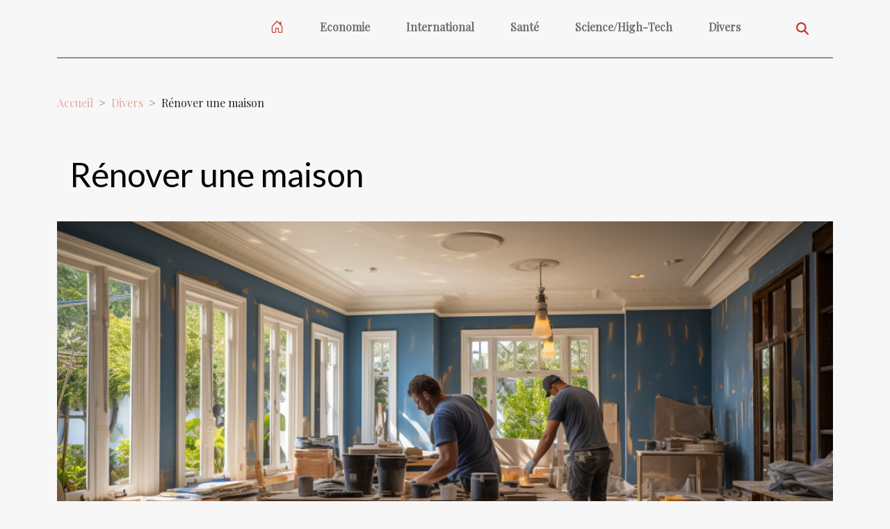

--- FILE ---
content_type: text/html; charset=UTF-8
request_url: https://www.ajouterunlien.com/renover-une-maison
body_size: 10009
content:
<!DOCTYPE html>
    <html lang="fr">
<head>
    <meta charset="utf-8">
    <title>Rénover une maison</title>
<meta name="description" content="">

<meta name="robots" content="all" />
<link rel="icon" type="image/png" href="/favicon.png" />
    <meta name="viewport" content="width=device-width, initial-scale=1">
    <link rel="stylesheet" href="/css/style2.css">
</head>
<body>
    <header>
    <div class="container-fluid d-flex justify-content-center">
        <nav class="navbar container navbar-expand-xl m-0 pt-3 pb-3">
            <div class="container-fluid">
                <button class="navbar-toggler" type="button" data-bs-toggle="collapse" data-bs-target="#navbarSupportedContent" aria-controls="navbarSupportedContent" aria-expanded="false" aria-label="Toggle navigation">
                    <svg xmlns="http://www.w3.org/2000/svg" fill="currentColor" class="bi bi-list" viewBox="0 0 16 16">
                        <path fill-rule="evenodd" d="M2.5 12a.5.5 0 0 1 .5-.5h10a.5.5 0 0 1 0 1H3a.5.5 0 0 1-.5-.5m0-4a.5.5 0 0 1 .5-.5h10a.5.5 0 0 1 0 1H3a.5.5 0 0 1-.5-.5m0-4a.5.5 0 0 1 .5-.5h10a.5.5 0 0 1 0 1H3a.5.5 0 0 1-.5-.5"></path>
                    </svg>
                </button>
                <div class="collapse navbar-collapse" id="navbarSupportedContent">
                    <ul class="navbar-nav">
                                    <li class="nav-item"><a href="/" class="nav-link"><i></i></a></li>
                                                    <li class="nav-item">
    <a href="/economie" class="nav-link">Economie</a>
    </li>
                                    <li class="nav-item">
    <a href="/international" class="nav-link">International</a>
    </li>
                                    <li class="nav-item">
    <a href="/sante" class="nav-link">Santé</a>
    </li>
                                    <li class="nav-item">
    <a href="/sciencehigh-tech" class="nav-link">Science/High-Tech</a>
    </li>
                                    <li class="nav-item">
    <a href="/divers" class="nav-link">Divers</a>
    </li>
                            </ul>
                    <form class="d-flex" role="search" method="get" action="/search">
    <input type="search" class="form-control"  name="q" placeholder="Rechercher" aria-label="Rechercher"  pattern=".*\S.*" required>
    <button type="submit" class="btn">
        <svg xmlns="http://www.w3.org/2000/svg" width="18px" height="18px" fill="currentColor" viewBox="0 0 512 512">
                    <path d="M416 208c0 45.9-14.9 88.3-40 122.7L502.6 457.4c12.5 12.5 12.5 32.8 0 45.3s-32.8 12.5-45.3 0L330.7 376c-34.4 25.2-76.8 40-122.7 40C93.1 416 0 322.9 0 208S93.1 0 208 0S416 93.1 416 208zM208 352a144 144 0 1 0 0-288 144 144 0 1 0 0 288z"/>
                </svg>
    </button>
</form>
                </div>
            </div>
        </nav>
    </div>
</header>
<div class="container">
        <nav aria-label="breadcrumb"
               style="--bs-breadcrumb-divider: '&gt;';" >
            <ol class="breadcrumb">
                <li class="breadcrumb-item"><a href="/">Accueil</a></li>
                                    <li class="breadcrumb-item  active ">
                        <a href="/divers" title="Divers">Divers</a>                    </li>
                                <li class="breadcrumb-item">
                    Rénover une maison                </li>
            </ol>
        </nav>
    </div>
<div class="container-fluid">
    <main class="container sidebar-right mt-2">
        <div class="row">
            <div>

                                    <h1>
                        Rénover une maison                    </h1>
                
                    <img class="img-fluid" src="/images/renover-une-maison.jpeg" alt="Rénover une maison">            </div>
            <div class="col-md-9 order-1 order-md-2 col-12 main">
                                <article class="container main" ><div><p>Le désir permanent de rester dans le bon ordre et de laisser les choses ainsi nous pousse souvent à faire des aménagements et des réhabilitations autour de nous. Dans ces cas, les maisons ne sont habituellement pas épargnées, surtout quand elles présentent un aspect désuet ou délabré. Faire une rénovation s’avère nécessaire dans ce cas. Pour le faire efficacement et correctement, il y a des règles et des étapes bien définies à suivre pas à pas.&nbsp;</p>
<h3>Prévoir un budget financier bien défini&nbsp;</h3>
<p>Avant toute activité, faire le calcul du cout total des dépenses à faire reste une priorité à ne ni oublier, ni négliger. Allez à la <a href="https://pascobois.fr/">source</a> pour en savoir plus.<span style="color:black"><span lang="FR" dir="ltr">Cela permet le bon fonctionnement et une évolution efficace des activités. Ce niveau est celui qui prend le plus souvent plus de temps. Mais quand elle est bien faite, elle assure une bonne base pour le travail.&nbsp;</span></span></p>
<h3><span style="color:black"><span lang="FR" dir="ltr">Investir dans des équipements de qualité suffisante</span></span></h3>
<p><span style="color:black"><span lang="FR" dir="ltr">Pour faire un travail de qualité, il faut des équipements de qualité et en quantité suffisante. Penser à faire des économies à ce niveau est une illusion qui pourrait plus tard créer de grands désagréments. Penser à l’utilisation des outils précaires peut plus tard causer des ennuis, surtout lorsqu’il s’agit d’une rénovation de maison. Cela risque de rendre le travail éphémère et de courte durabilité.</span></span></p>
<p>&nbsp;</p>
<h3><span style="color:black"><span lang="FR" dir="ltr">Planifier le chantier en détail et agir dans le temps</span></span></h3>
<p><span style="color:black"><span lang="FR" dir="ltr">Une activité, notamment en matière de construction qui manque de planification est déjà un échec dès le début. Avoir le réflexe de planifier son activité de rénovation dans les moindres détails dès le début est la meilleure des options. Pour une planification réussie, il faut être strict et rigoureux envers les ouvriers devant livrer les matériaux, pour éviter les retards. Une mauvaise planification combinée au retard dans les actions peut faire trainer les activités sur des durées illimitées.</span></span></p>
<p><span style="color:black"><span lang="FR" dir="ltr">Décider de réhabiliter ou rénover sa maison fait partie des meilleures décisions que l’on puisse prendre quand on se voit dans le besoin de le faire. Se définir un plan de travail&nbsp; selon temps, activités, ressources humaines et financières permet une bonne évolution sans aucune perte.</span></span></p><div>                    <fieldset><time datetime="2022-04-05 15:51:34">5 avril 2022 15:51</time>                        <ul>
                    <li><a href="https://www.linkedin.com/shareArticle?url=https://www.ajouterunlien.com/renover-une-maison&amp;title=Rénover une maison" rel="nofollow" target="_blank"><i class="social-linkedin"></i></a></li>
                    <li><a href="https://t.me/share/url?url=https://www.ajouterunlien.com/renover-une-maison&amp;text=Rénover une maison" rel="nofollow" target="_blank"><i class="social-telegram"></i></a></li>
                    <li><a href="https://twitter.com/share?url=https://www.ajouterunlien.com/renover-une-maison&amp;text=Rénover une maison" rel="nofollow" target="_blank"><i class="social-twitter"></i></a></li>
                    <li><a href="https://reddit.com/submit?url=https://www.ajouterunlien.com/renover-une-maison&amp;title=Rénover une maison" rel="nofollow" target="_blank"><i class="social-reddit"></i></a></li>
                    <li><a href="https://www.facebook.com/sharer.php?u=https://www.ajouterunlien.com/renover-une-maison" rel="nofollow" target="_blank"><i class="social-facebook"></i></a></li>
            </ul></fieldset></article>
            </div>
            <aside class="col-md-3 order-2 order-md-2 col-12 aside-right">
                <div class="list-flat-img">
                    <h2>Nouveau</h2>                            <section>

                    <figure><a href="/les-etapes-cles-pour-concevoir-votre-escalier-personnalise" title="Les étapes clés pour concevoir votre escalier personnalisé"><img class="d-block w-100" src="/images/les-etapes-cles-pour-concevoir-votre-escalier-personnalise.jpeg" alt="Les étapes clés pour concevoir votre escalier personnalisé"></a></figure>                    
                    <div>
                        <h3><a href="/les-etapes-cles-pour-concevoir-votre-escalier-personnalise" title="Les étapes clés pour concevoir votre escalier personnalisé">Les étapes clés pour concevoir votre escalier personnalisé</a></h3>                        <div>
Concevoir un escalier personnalisé est une démarche qui allie esthétique, sécurité et...</div>                    </div>
                </section>
                            <section>

                    <figure><a href="/comment-suivre-efficacement-vos-commandes-en-ligne" title="Comment suivre efficacement vos commandes en ligne ?"><img class="d-block w-100" src="/nophoto.png" alt="Comment suivre efficacement vos commandes en ligne ?"></a></figure>                    
                    <div>
                        <h3><a href="/comment-suivre-efficacement-vos-commandes-en-ligne" title="Comment suivre efficacement vos commandes en ligne ?">Comment suivre efficacement vos commandes en ligne ?</a></h3>                        <div>
Commander en ligne est devenu une pratique courante, mais suivre la progression de ses achats...</div>                    </div>
                </section>
                            <section>

                    <figure><a href="/comment-choisir-lepaisseur-ideale-pour-votre-bache-de-protection" title="Comment choisir l&#039;épaisseur idéale pour votre bâche de protection ?"><img class="d-block w-100" src="/images/comment-choisir-lepaisseur-ideale-pour-votre-bache-de-protection.jpeg" alt="Comment choisir l&#039;épaisseur idéale pour votre bâche de protection ?"></a></figure>                    
                    <div>
                        <h3><a href="/comment-choisir-lepaisseur-ideale-pour-votre-bache-de-protection" title="Comment choisir l&#039;épaisseur idéale pour votre bâche de protection ?">Comment choisir l'épaisseur idéale pour votre bâche de protection ?</a></h3>                        <div>
Choisir la bonne épaisseur pour une bâche de protection peut transformer l’efficacité de vos...</div>                    </div>
                </section>
                            <section>

                    <figure><a href="/comment-optimiser-lusage-dun-robot-de-tonte-pour-un-gazon-parfait" title="Comment optimiser l&#039;usage d&#039;un robot de tonte pour un gazon parfait ?"><img class="d-block w-100" src="/images/comment-optimiser-lusage-dun-robot-de-tonte-pour-un-gazon-parfait.jpg" alt="Comment optimiser l&#039;usage d&#039;un robot de tonte pour un gazon parfait ?"></a></figure>                    
                    <div>
                        <h3><a href="/comment-optimiser-lusage-dun-robot-de-tonte-pour-un-gazon-parfait" title="Comment optimiser l&#039;usage d&#039;un robot de tonte pour un gazon parfait ?">Comment optimiser l'usage d'un robot de tonte pour un gazon parfait ?</a></h3>                        <div>
Obtenir un gazon impeccable n’est plus un rêve lointain grâce aux robots de tonte. Pourtant,...</div>                    </div>
                </section>
                            <section>

                    <figure><a href="/comment-identifier-le-parfum-ideal-pour-votre-style-de-vie" title="Comment identifier le parfum idéal pour votre style de vie ?"><img class="d-block w-100" src="/images/comment-identifier-le-parfum-ideal-pour-votre-style-de-vie.jpeg" alt="Comment identifier le parfum idéal pour votre style de vie ?"></a></figure>                    
                    <div>
                        <h3><a href="/comment-identifier-le-parfum-ideal-pour-votre-style-de-vie" title="Comment identifier le parfum idéal pour votre style de vie ?">Comment identifier le parfum idéal pour votre style de vie ?</a></h3>                        <div>
Trouver le parfum qui correspond parfaitement à votre style de vie peut sembler complexe, surtout...</div>                    </div>
                </section>
                                    </div>
            </aside>
        </div>

        <section class="column-3">

        <div class="container">
            <h2>Similaire</h2>            <div class="row">
                                    <div class="col-12 col-md-5 col-lg-4 item">

                        <figure><a href="/les-etapes-cles-pour-concevoir-votre-escalier-personnalise" title="Les étapes clés pour concevoir votre escalier personnalisé"><img class="img-fluid" src="/images/les-etapes-cles-pour-concevoir-votre-escalier-personnalise.jpeg" alt="Les étapes clés pour concevoir votre escalier personnalisé"></a></figure><figcaption>Les étapes clés pour concevoir votre escalier personnalisé</figcaption>                        <div>
                            <h3><a href="/les-etapes-cles-pour-concevoir-votre-escalier-personnalise" title="Les étapes clés pour concevoir votre escalier personnalisé">Les étapes clés pour concevoir votre escalier personnalisé</a></h3>                        </div>
                        <time datetime="2026-01-11 12:00:09">11 janvier 2026 12:00</time>                        
                        <div>
Concevoir un escalier personnalisé est une démarche qui allie esthétique, sécurité et fonctionnalité dans l’aménagement intérieur. Pour obtenir un résultat à la hauteur de vos attentes, il est essentiel de suivre des étapes précises et réfléchies. Découvrez dans cet article comment structurer...</div>                                            </div>

                                                        <div class="col-12 col-md-5 col-lg-4 item">

                        <figure><a href="/comment-choisir-lepaisseur-ideale-pour-votre-bache-de-protection" title="Comment choisir l&#039;épaisseur idéale pour votre bâche de protection ?"><img class="img-fluid" src="/images/comment-choisir-lepaisseur-ideale-pour-votre-bache-de-protection.jpeg" alt="Comment choisir l&#039;épaisseur idéale pour votre bâche de protection ?"></a></figure><figcaption>Comment choisir l'épaisseur idéale pour votre bâche de protection ?</figcaption>                        <div>
                            <h3><a href="/comment-choisir-lepaisseur-ideale-pour-votre-bache-de-protection" title="Comment choisir l&#039;épaisseur idéale pour votre bâche de protection ?">Comment choisir l'épaisseur idéale pour votre bâche de protection ?</a></h3>                        </div>
                        <time datetime="2025-12-22 10:58:07">22 décembre 2025 10:58</time>                        
                        <div>
Choisir la bonne épaisseur pour une bâche de protection peut transformer l’efficacité de vos projets, qu’il s’agisse de protéger du matériel, des véhicules ou des chantiers. Beaucoup ignorent que l’épaisseur de la bâche influe directement sur sa résistance, sa durabilité et sa capacité à répondre...</div>                                            </div>

                                                        <div class="col-12 col-md-5 col-lg-4 item">

                        <figure><a href="/comment-identifier-le-parfum-ideal-pour-votre-style-de-vie" title="Comment identifier le parfum idéal pour votre style de vie ?"><img class="img-fluid" src="/images/comment-identifier-le-parfum-ideal-pour-votre-style-de-vie.jpeg" alt="Comment identifier le parfum idéal pour votre style de vie ?"></a></figure><figcaption>Comment identifier le parfum idéal pour votre style de vie ?</figcaption>                        <div>
                            <h3><a href="/comment-identifier-le-parfum-ideal-pour-votre-style-de-vie" title="Comment identifier le parfum idéal pour votre style de vie ?">Comment identifier le parfum idéal pour votre style de vie ?</a></h3>                        </div>
                        <time datetime="2025-12-09 00:42:04">9 décembre 2025 00:42</time>                        
                        <div>
Trouver le parfum qui correspond parfaitement à votre style de vie peut sembler complexe, surtout face à la multitude d’options disponibles. Cependant, bien choisir son parfum, c'est avant tout comprendre ses besoins, ses envies et son environnement quotidien. Ce guide vous accompagnera étape par...</div>                                            </div>

                                </div>
            <div class="row">
                                                    <div class="col-12 col-md-5 col-lg-4 item">

                        <figure><a href="/comment-choisir-le-bon-drapeau-pour-chaque-occasion" title="Comment choisir le bon drapeau pour chaque occasion ?"><img class="img-fluid" src="/images/comment-choisir-le-bon-drapeau-pour-chaque-occasion.jpg" alt="Comment choisir le bon drapeau pour chaque occasion ?"></a></figure><figcaption>Comment choisir le bon drapeau pour chaque occasion ?</figcaption>                        <div>
                            <h3><a href="/comment-choisir-le-bon-drapeau-pour-chaque-occasion" title="Comment choisir le bon drapeau pour chaque occasion ?">Comment choisir le bon drapeau pour chaque occasion ?</a></h3>                        </div>
                        <time datetime="2025-12-01 13:04:13">1 décembre 2025 13:04</time>                        
                        <div>
Choisir le bon drapeau pour chaque occasion peut sembler anodin, mais ce geste revêt en réalité une signification forte et symbolique. Que ce soit pour une cérémonie officielle, un événement sportif ou une manifestation culturelle, le choix du drapeau ne doit rien laisser au hasard. Découvrez...</div>                                            </div>

                                                        <div class="col-12 col-md-5 col-lg-4 item">

                        <figure><a href="/les-etapes-cles-pour-naviguer-efficacement-dans-le-monde-juridique" title="Les étapes clés pour naviguer efficacement dans le monde juridique"><img class="img-fluid" src="/images/les-etapes-cles-pour-naviguer-efficacement-dans-le-monde-juridique.jpeg" alt="Les étapes clés pour naviguer efficacement dans le monde juridique"></a></figure><figcaption>Les étapes clés pour naviguer efficacement dans le monde juridique</figcaption>                        <div>
                            <h3><a href="/les-etapes-cles-pour-naviguer-efficacement-dans-le-monde-juridique" title="Les étapes clés pour naviguer efficacement dans le monde juridique">Les étapes clés pour naviguer efficacement dans le monde juridique</a></h3>                        </div>
                        <time datetime="2025-11-29 00:42:05">29 novembre 2025 00:42</time>                        
                        <div>
Naviguer dans l’univers juridique peut sembler complexe et intimidant, surtout face aux nombreux termes techniques et procédures à suivre. Cependant, il est essentiel de connaître les étapes clés pour agir efficacement, protéger ses droits et éviter les pièges potentiels. Ce guide propose une...</div>                                            </div>

                                                        <div class="col-12 col-md-5 col-lg-4 item">

                        <figure><a href="/conseils-pour-optimiser-votre-profil-sur-les-plateformes-dediees-aux-seniors" title="Conseils pour optimiser votre profil sur les plateformes dédiées aux seniors"><img class="img-fluid" src="/images/conseils-pour-optimiser-votre-profil-sur-les-plateformes-dediees-aux-seniors.jpg" alt="Conseils pour optimiser votre profil sur les plateformes dédiées aux seniors"></a></figure><figcaption>Conseils pour optimiser votre profil sur les plateformes dédiées aux seniors</figcaption>                        <div>
                            <h3><a href="/conseils-pour-optimiser-votre-profil-sur-les-plateformes-dediees-aux-seniors" title="Conseils pour optimiser votre profil sur les plateformes dédiées aux seniors">Conseils pour optimiser votre profil sur les plateformes dédiées aux seniors</a></h3>                        </div>
                        <time datetime="2025-08-21 00:44:05">21 août 2025 00:44</time>                        
                        <div>
Optimiser son profil sur les plateformes dédiées aux seniors peut transformer l’expérience en ligne et multiplier les opportunités, qu’il s’agisse de rencontres, d’activités ou de partage d’intérêts communs. Il existe des astuces simples mais puissantes pour se démarquer et attirer l’attention...</div>                                            </div>

                                </div>
            <div class="row">
                                                    <div class="col-12 col-md-5 col-lg-4 item">

                        <figure><a href="/explorer-limpact-des-estampes-et-affiches-dart-dans-la-decoration-moderne" title="Explorer l&#039;impact des estampes et affiches d&#039;art dans la décoration moderne"><img class="img-fluid" src="/images/explorer-limpact-des-estampes-et-affiches-dart-dans-la-decoration-moderne.jpeg" alt="Explorer l&#039;impact des estampes et affiches d&#039;art dans la décoration moderne"></a></figure><figcaption>Explorer l'impact des estampes et affiches d'art dans la décoration moderne</figcaption>                        <div>
                            <h3><a href="/explorer-limpact-des-estampes-et-affiches-dart-dans-la-decoration-moderne" title="Explorer l&#039;impact des estampes et affiches d&#039;art dans la décoration moderne">Explorer l'impact des estampes et affiches d'art dans la décoration moderne</a></h3>                        </div>
                        <time datetime="2025-05-15 12:20:08">15 mai 2025 12:20</time>                        
                        <div>
Dans un monde où l'esthétique intérieure devient un reflet de la personnalité individuelle, les estampes et affiches d'art s'imposent comme des éléments déterminants de la décoration moderne. Ces œuvres, autrefois réservées aux galeries et aux musées, trouvent désormais leur chemin vers les murs...</div>                                            </div>

                                                        <div class="col-12 col-md-5 col-lg-4 item">

                        <figure><a href="/guide-ultime-pour-choisir-le-bon-materiel-de-peche-en-ligne" title="Guide ultime pour choisir le bon matériel de pêche en ligne"><img class="img-fluid" src="/images/guide-ultime-pour-choisir-le-bon-materiel-de-peche-en-ligne.jpeg" alt="Guide ultime pour choisir le bon matériel de pêche en ligne"></a></figure><figcaption>Guide ultime pour choisir le bon matériel de pêche en ligne</figcaption>                        <div>
                            <h3><a href="/guide-ultime-pour-choisir-le-bon-materiel-de-peche-en-ligne" title="Guide ultime pour choisir le bon matériel de pêche en ligne">Guide ultime pour choisir le bon matériel de pêche en ligne</a></h3>                        </div>
                        <time datetime="2025-05-04 11:26:03">4 mai 2025 11:26</time>                        
                        <div>
La pêche est une activité qui allie détente et technique, et le choix du matériel adéquat est un élément déterminant pour une expérience réussie. Avec l'abondance d'options disponibles en ligne, il peut s'avérer complexe de distinguer les équipements adaptés à vos besoins spécifiques. Cet exposé...</div>                                            </div>

                                                        <div class="col-12 col-md-5 col-lg-4 item">

                        <figure><a href="/comment-le-style-minimaliste-transforme-la-garde-robe-moderne" title="Comment le style minimaliste transforme la garde-robe moderne"><img class="img-fluid" src="/images/comment-le-style-minimaliste-transforme-la-garde-robe-moderne.jpg" alt="Comment le style minimaliste transforme la garde-robe moderne"></a></figure><figcaption>Comment le style minimaliste transforme la garde-robe moderne</figcaption>                        <div>
                            <h3><a href="/comment-le-style-minimaliste-transforme-la-garde-robe-moderne" title="Comment le style minimaliste transforme la garde-robe moderne">Comment le style minimaliste transforme la garde-robe moderne</a></h3>                        </div>
                        <time datetime="2025-03-19 01:41:30">19 mars 2025 01:41</time>                        
                        <div>
Découvrez comment le style minimaliste redéfinit les contours de l’élégance contemporaine. À une époque où l'abondance règne, l'approche minimaliste de la garde-robe apporte une bouffée d'air frais, se concentrant sur la qualité plutôt que sur la quantité. Plongez dans cet univers où chaque pièce...</div>                                            </div>

                                </div>
            <div class="row">
                                                    <div class="col-12 col-md-5 col-lg-4 item">

                        <figure><a href="/les-dernieres-tendances-en-chaussures-de-rue-pour-la-saison-a-venir" title="Les dernières tendances en chaussures de rue pour la saison à venir"><img class="img-fluid" src="/images/les-dernieres-tendances-en-chaussures-de-rue-pour-la-saison-a-venir.jpg" alt="Les dernières tendances en chaussures de rue pour la saison à venir"></a></figure><figcaption>Les dernières tendances en chaussures de rue pour la saison à venir</figcaption>                        <div>
                            <h3><a href="/les-dernieres-tendances-en-chaussures-de-rue-pour-la-saison-a-venir" title="Les dernières tendances en chaussures de rue pour la saison à venir">Les dernières tendances en chaussures de rue pour la saison à venir</a></h3>                        </div>
                        <time datetime="2025-03-07 02:15:28">7 mars 2025 02:15</time>                        
                        <div>
Chaque saison apporte son vent de fraîcheur sur le monde de la mode, et les chaussures de rue ne font pas exception à cette règle. Alors que les températures changent et que les tendances évoluent, il est temps de se pencher sur les nouveautés qui vont marquer les trottoirs dans les mois à venir....</div>                                            </div>

                                                        <div class="col-12 col-md-5 col-lg-4 item">

                        <figure><a href="/explorez-les-avantages-des-spectacles-de-theatre-intimistes-pour-la-communaute-locale" title="Explorez les avantages des spectacles de théâtre intimistes pour la communauté locale"><img class="img-fluid" src="/images/explorez-les-avantages-des-spectacles-de-theatre-intimistes-pour-la-communaute-locale.jpg" alt="Explorez les avantages des spectacles de théâtre intimistes pour la communauté locale"></a></figure><figcaption>Explorez les avantages des spectacles de théâtre intimistes pour la communauté locale</figcaption>                        <div>
                            <h3><a href="/explorez-les-avantages-des-spectacles-de-theatre-intimistes-pour-la-communaute-locale" title="Explorez les avantages des spectacles de théâtre intimistes pour la communauté locale">Explorez les avantages des spectacles de théâtre intimistes pour la communauté locale</a></h3>                        </div>
                        <time datetime="2025-01-25 00:38:05">25 janvier 2025 00:38</time>                        
                        <div>
Le théâtre, dans sa forme la plus épurée, offre une expérience unique et captivante. Loin des grandes productions, les spectacles de théâtre intimistes tissent des liens profonds entre les acteurs et leur public, créant des moments de magie qui résonnent bien au-delà des murs de la salle. Cet...</div>                                            </div>

                                                        <div class="col-12 col-md-5 col-lg-4 item">

                        <figure><a href="/explorez-les-meilleures-excursions-tout-inclus-a-las-vegas" title="Explorez les meilleures excursions tout inclus à Las Vegas"><img class="img-fluid" src="/images/explorez-les-meilleures-excursions-tout-inclus-a-las-vegas.jpg" alt="Explorez les meilleures excursions tout inclus à Las Vegas"></a></figure><figcaption>Explorez les meilleures excursions tout inclus à Las Vegas</figcaption>                        <div>
                            <h3><a href="/explorez-les-meilleures-excursions-tout-inclus-a-las-vegas" title="Explorez les meilleures excursions tout inclus à Las Vegas">Explorez les meilleures excursions tout inclus à Las Vegas</a></h3>                        </div>
                        <time datetime="2024-12-27 01:28:06">27 décembre 2024 01:28</time>                        
                        <div>
Las Vegas, ville de tous les superlatifs, est un terrain de jeu sans limite pour les amateurs de sensations fortes et d'évasion. Au-delà des casinos scintillants et des spectacles à couper le souffle, cette oasis en plein désert recèle des excursions tout inclus qui promettent des aventures...</div>                                            </div>

                                </div>
            <div class="row">
                                                    <div class="col-12 col-md-5 col-lg-4 item">

                        <figure><a href="/comment-choisir-et-entretenir-efficacement-votre-pompe-de-relevage" title="Comment choisir et entretenir efficacement votre pompe de relevage"><img class="img-fluid" src="/images/comment-choisir-et-entretenir-efficacement-votre-pompe-de-relevage.jpg" alt="Comment choisir et entretenir efficacement votre pompe de relevage"></a></figure><figcaption>Comment choisir et entretenir efficacement votre pompe de relevage</figcaption>                        <div>
                            <h3><a href="/comment-choisir-et-entretenir-efficacement-votre-pompe-de-relevage" title="Comment choisir et entretenir efficacement votre pompe de relevage">Comment choisir et entretenir efficacement votre pompe de relevage</a></h3>                        </div>
                        <time datetime="2024-12-26 09:58:51">26 décembre 2024 09:58</time>                        
                        <div>
La pompe de relevage est un composant vital dans la gestion des eaux usées pour de nombreux foyers et industries. Sélectionner et maintenir cet équipement peut s'avérer être un défi si l'on n'est pas bien informé. Cet exposé a pour objectif de vous guider à travers les étapes clés pour faire un...</div>                                            </div>

                                                        <div class="col-12 col-md-5 col-lg-4 item">

                        <figure><a href="/comment-choisir-lhebergement-parfait-pour-un-week-end-romantique" title="Comment choisir l&#039;hébergement parfait pour un week-end romantique"><img class="img-fluid" src="/images/comment-choisir-lhebergement-parfait-pour-un-week-end-romantique.jpeg" alt="Comment choisir l&#039;hébergement parfait pour un week-end romantique"></a></figure><figcaption>Comment choisir l'hébergement parfait pour un week-end romantique</figcaption>                        <div>
                            <h3><a href="/comment-choisir-lhebergement-parfait-pour-un-week-end-romantique" title="Comment choisir l&#039;hébergement parfait pour un week-end romantique">Comment choisir l'hébergement parfait pour un week-end romantique</a></h3>                        </div>
                        <time datetime="2024-12-17 10:46:03">17 décembre 2024 10:46</time>                        
                        <div>
S'échapper le temps d'un week-end en amoureux est un moyen idéal pour briser la routine et raviver la flamme. Mais pour que cette échappée soit inoubliable, le choix de l'hébergement se doit d'être mûrement réfléchi. Découvrez comment dénicher le nid douillet qui fera de votre escapade un moment...</div>                                            </div>

                                                        <div class="col-12 col-md-5 col-lg-4 item">

                        <figure><a href="/choisir-les-meilleures-chaussures-de-golf-pour-optimiser-son-jeu" title="Choisir les meilleures chaussures de golf pour optimiser son jeu"><img class="img-fluid" src="/images/choisir-les-meilleures-chaussures-de-golf-pour-optimiser-son-jeu.jpg" alt="Choisir les meilleures chaussures de golf pour optimiser son jeu"></a></figure><figcaption>Choisir les meilleures chaussures de golf pour optimiser son jeu</figcaption>                        <div>
                            <h3><a href="/choisir-les-meilleures-chaussures-de-golf-pour-optimiser-son-jeu" title="Choisir les meilleures chaussures de golf pour optimiser son jeu">Choisir les meilleures chaussures de golf pour optimiser son jeu</a></h3>                        </div>
                        <time datetime="2024-11-29 13:52:08">29 novembre 2024 13:52</time>                        
                        <div>
L'équipement peut faire toute la différence dans un sport de précision comme le golf, et cela inclut sans doute les chaussures. Un choix judicieux de chaussures de golf peut non seulement améliorer votre confort et votre stabilité pendant le jeu, mais également optimiser vos performances. Cet...</div>                                            </div>

                                </div>
            <div class="row">
                                                    <div class="col-12 col-md-5 col-lg-4 item">

                        <figure><a href="/comment-maximiser-lespace-dans-les-petites-chambres-avec-du-mobilier-multifonctionnel" title="Comment maximiser l&#039;espace dans les petites chambres avec du mobilier multifonctionnel"><img class="img-fluid" src="/images/comment-maximiser-lespace-dans-les-petites-chambres-avec-du-mobilier-multifonctionnel.jpg" alt="Comment maximiser l&#039;espace dans les petites chambres avec du mobilier multifonctionnel"></a></figure><figcaption>Comment maximiser l'espace dans les petites chambres avec du mobilier multifonctionnel</figcaption>                        <div>
                            <h3><a href="/comment-maximiser-lespace-dans-les-petites-chambres-avec-du-mobilier-multifonctionnel" title="Comment maximiser l&#039;espace dans les petites chambres avec du mobilier multifonctionnel">Comment maximiser l'espace dans les petites chambres avec du mobilier multifonctionnel</a></h3>                        </div>
                        <time datetime="2024-08-21 18:44:06">21 août 2024 18:44</time>                        
                        <div>
La quête d'optimisation d'espace est devenue une priorité dans l'aménagement des petites chambres, où chaque centimètre carré compte. Les meubles multifonctionnels offrent une solution ingénieuse pour créer un espace de vie à la fois esthétique et pratique. Découvrez dans cet article des...</div>                                            </div>

                                                        <div class="col-12 col-md-5 col-lg-4 item">

                        <figure><a href="/conseils-pour-choisir-le-bon-cadre-et-la-lumiere-lors-dune-seance-photo-de-grossesse-en-exterieur" title="Conseils pour choisir le bon cadre et la lumière lors d&#039;une séance photo de grossesse en extérieur"><img class="img-fluid" src="/images/conseils-pour-choisir-le-bon-cadre-et-la-lumiere-lors-dune-seance-photo-de-grossesse-en-exterieur.jpg" alt="Conseils pour choisir le bon cadre et la lumière lors d&#039;une séance photo de grossesse en extérieur"></a></figure><figcaption>Conseils pour choisir le bon cadre et la lumière lors d'une séance photo de grossesse en extérieur</figcaption>                        <div>
                            <h3><a href="/conseils-pour-choisir-le-bon-cadre-et-la-lumiere-lors-dune-seance-photo-de-grossesse-en-exterieur" title="Conseils pour choisir le bon cadre et la lumière lors d&#039;une séance photo de grossesse en extérieur">Conseils pour choisir le bon cadre et la lumière lors d'une séance photo de grossesse en extérieur</a></h3>                        </div>
                        <time datetime="2024-02-23 00:34:06">23 février 2024 00:34</time>                        
                        <div>
L'attente d'un enfant est une période empreinte de magie et d'émotion. Immortaliser ces instants précieux à travers une séance photo de grossesse en extérieur est une merveilleuse idée. Pourtant, capturer l'essence de cette aventure unique demande une attention toute particulière au choix du...</div>                                            </div>

                                                        <div class="col-12 col-md-5 col-lg-4 item">

                        <figure><a href="/les-avantages-dinstaller-des-pateres-multifonctionnelles-dans-votre-salle-de-bain" title="Les avantages d&#039;installer des patères multifonctionnelles dans votre salle de bain"><img class="img-fluid" src="/images/les-avantages-dinstaller-des-pateres-multifonctionnelles-dans-votre-salle-de-bain.jpg" alt="Les avantages d&#039;installer des patères multifonctionnelles dans votre salle de bain"></a></figure><figcaption>Les avantages d'installer des patères multifonctionnelles dans votre salle de bain</figcaption>                        <div>
                            <h3><a href="/les-avantages-dinstaller-des-pateres-multifonctionnelles-dans-votre-salle-de-bain" title="Les avantages d&#039;installer des patères multifonctionnelles dans votre salle de bain">Les avantages d'installer des patères multifonctionnelles dans votre salle de bain</a></h3>                        </div>
                        <time datetime="2024-02-15 14:14:05">15 février 2024 14:14</time>                        
                        <div>
Dans un monde où l'optimisation de l'espace et la fonctionnalité deviennent primordiaux, l'aménagement de chaque coin de la maison se doit d'être pensé avec soin. Loin d'être une pièce négligée, la salle de bain mérite une attention particulière pour la transformer en un lieu à la fois pratique...</div>                                            </div>

                                </div>
            <div class="row">
                                                    <div class="col-12 col-md-5 col-lg-4 item">

                        <figure><a href="/historique-de-la-contrepeterie-parlons-en" title="Historique de la contrepèterie : parlons-en !"><img class="img-fluid" src="/images/historique-de-la-contrepeterie-parlons-en.jpg" alt="Historique de la contrepèterie : parlons-en !"></a></figure><figcaption>Historique de la contrepèterie : parlons-en !</figcaption>                        <div>
                            <h3><a href="/historique-de-la-contrepeterie-parlons-en" title="Historique de la contrepèterie : parlons-en !">Historique de la contrepèterie : parlons-en !</a></h3>                        </div>
                        <time datetime="2023-11-02 19:01:22">2 novembre 2023 19:01</time>                        
                        <div>Lorsqu’on fait le tour des différents jeux de mots que l’on peut avoir avec l’usage de la langue française, on retrouve presque en tête la contrepèterie. Ce jeu qui est un jeu de sons dans le déplacement des éléments d’une phrase est très pratiqué et il s’avère même qu’il est très vieux. C’est...</div>                                            </div>

                                                        <div class="col-12 col-md-5 col-lg-4 item">

                        <figure><a href="/quels-sont-les-avantages-de-loutsourcing-pour-les-cabinets-de-recrutement" title="Quels sont les avantages de l’Outsourcing pour les cabinets de recrutement ?"><img class="img-fluid" src="/images/quels-sont-les-avantages-de-loutsourcing-pour-les-cabinets-de-recrutement.jpg" alt="Quels sont les avantages de l’Outsourcing pour les cabinets de recrutement ?"></a></figure><figcaption>Quels sont les avantages de l’Outsourcing pour les cabinets de recrutement ?</figcaption>                        <div>
                            <h3><a href="/quels-sont-les-avantages-de-loutsourcing-pour-les-cabinets-de-recrutement" title="Quels sont les avantages de l’Outsourcing pour les cabinets de recrutement ?">Quels sont les avantages de l’Outsourcing pour les cabinets de recrutement ?</a></h3>                        </div>
                        <time datetime="2023-11-02 19:01:20">2 novembre 2023 19:01</time>                        
                        <div>Engager des personnes ou d’autres intervenants pour fournir des biens et services à votre entreprise est l’une des meilleures options pour le bon fonctionnement d’une entreprise. Ce phénomène appelé Outsourcing est l’une des meilleures solutions que beaucoup choisissent. Si vous êtes un chef...</div>                                            </div>

                                                        <div class="col-12 col-md-5 col-lg-4 item">

                        <figure><a href="/devenir-auto-entrepreneur-quelles-sont-les-formalites" title="Devenir auto entrepreneur : quelles sont les formalités ?"><img class="img-fluid" src="/images/devenir-auto-entrepreneur-quelles-sont-les-formalites.jpeg" alt="Devenir auto entrepreneur : quelles sont les formalités ?"></a></figure><figcaption>Devenir auto entrepreneur : quelles sont les formalités ?</figcaption>                        <div>
                            <h3><a href="/devenir-auto-entrepreneur-quelles-sont-les-formalites" title="Devenir auto entrepreneur : quelles sont les formalités ?">Devenir auto entrepreneur : quelles sont les formalités ?</a></h3>                        </div>
                        <time datetime="2023-11-02 19:01:16">2 novembre 2023 19:01</time>                        
                        <div>Pour devenir un auto entrepreneur légal et reconnu par l’État aujourd’hui, c’est très simple. Vous pouvez le faire en 24 heures. Les formalités à remplir et ainsi que les pièces à mobiliser pour obtenir votre agrément ne sont pas contraignantes. Suivez dans cet article les étapes clés pour obtenir...</div>                                            </div>

                                </div>
            <div class="row">
                                                    <div class="col-12 col-md-5 col-lg-4 item">

                        <figure><a href="/assurance-scolaire-comment-proceder" title="Assurance scolaire : comment procéder ?"><img class="img-fluid" src="/images/assurance-scolaire-comment-proceder.jpeg" alt="Assurance scolaire : comment procéder ?"></a></figure><figcaption>Assurance scolaire : comment procéder ?</figcaption>                        <div>
                            <h3><a href="/assurance-scolaire-comment-proceder" title="Assurance scolaire : comment procéder ?">Assurance scolaire : comment procéder ?</a></h3>                        </div>
                        <time datetime="2023-11-02 19:01:13">2 novembre 2023 19:01</time>                        
                        <div>Souscrire à une assurance permettra de se prémunir des dangers de tout type. Encore qu’il s’agisse d’une assurance scolaire, elle permettra de garantir la protection de l’élève et assurera sa couverture en cas d’accident ou de sinistre. L’assurance scolaire est l’une des formes d’assurances les...</div>                                            </div>

                                                        <div class="col-12 col-md-5 col-lg-4 item">

                        <figure><a href="/est-ce-quil-existe-vraiment-un-antidote-contre-le-coronavirus-ou-covid-1" title="Est-ce qu’il existe vraiment un antidote contre le coronavirus ou covid-19 ?"><img class="img-fluid" src="/images/est-ce-quil-existe-vraiment-un-antidote-contre-le-coronavirus-ou-covid-19.jpg" alt="Est-ce qu’il existe vraiment un antidote contre le coronavirus ou covid-19 ?"></a></figure><figcaption>Est-ce qu’il existe vraiment un antidote contre le coronavirus ou covid-19 ?</figcaption>                        <div>
                            <h3><a href="/est-ce-quil-existe-vraiment-un-antidote-contre-le-coronavirus-ou-covid-1" title="Est-ce qu’il existe vraiment un antidote contre le coronavirus ou covid-19 ?">Est-ce qu’il existe vraiment un antidote contre le coronavirus ou covid-19 ?</a></h3>                        </div>
                        <time datetime="2023-11-02 19:01:10">2 novembre 2023 19:01</time>                        
                        <div>Le coronavirus est l’une des maladies qui hantent le sommeil des hommes sur le plan mondial depuis son apparition en l’an 2019-2020. Plusieurs polémiques tournent autour de l’existence d’un antidote à l’endroit de cette maladie vraiment redoutable. Ici, il vous sera donné une idée sur l’existence...</div>                                            </div>

                                                        <div class="col-12 col-md-5 col-lg-4 item">

                        <figure><a href="/comment-avoir-des-indemnites-pour-une-maison-cambriol" title="Comment avoir des indemnités pour une maison cambriolée ?"><img class="img-fluid" src="/images/comment-avoir-des-indemnites-pour-une-maison-cambriolee.jpg" alt="Comment avoir des indemnités pour une maison cambriolée ?"></a></figure><figcaption>Comment avoir des indemnités pour une maison cambriolée ?</figcaption>                        <div>
                            <h3><a href="/comment-avoir-des-indemnites-pour-une-maison-cambriol" title="Comment avoir des indemnités pour une maison cambriolée ?">Comment avoir des indemnités pour une maison cambriolée ?</a></h3>                        </div>
                        <time datetime="2023-11-02 19:01:08">2 novembre 2023 19:01</time>                        
                        <div>Lorsque survient un cambriolage dans une maison, le propriétaire a le droit de bénéficier d’une couverture grâce à son assurance habitation. Pour donc parvenir à obtenir cette garantie, certaines démarches sont importantes pour la réussite du processus de prise en charge. Ainsi, du dépôt d’une...</div>                                            </div>

                                </div>
            <div class="row">
                                                    <div class="col-12 col-md-5 col-lg-4 item">

                        <figure><a href="/creation-dun-site-wordpress-que-savoir-et-comment-fairee280af" title="Création d&#039;un site WordPress : que savoir et comment faire ?"><img class="img-fluid" src="/images/creation-dun-site-wordpress-que-savoir-et-comment-faire.jpg" alt="Création d&#039;un site WordPress : que savoir et comment faire ?"></a></figure><figcaption>Création d'un site WordPress : que savoir et comment faire ?</figcaption>                        <div>
                            <h3><a href="/creation-dun-site-wordpress-que-savoir-et-comment-fairee280af" title="Création d&#039;un site WordPress : que savoir et comment faire ?">Création d'un site WordPress : que savoir et comment faire ?</a></h3>                        </div>
                        <time datetime="2023-11-02 19:01:07">2 novembre 2023 19:01</time>                        
                        <div>Avez-vous le projet de créer un site web avec WordPress ? Cet article est fait pour vous car, on vous orientera afin que vous puissiez savoir comment faire (de manière grosso-modo). Ainsi, vous aurez un avant-goût sur la gestion d'un site web et les démarches à suivre pour le concevoir...</div>                                            </div>

                                                                        <div class="col-12 col-md-5 col-lg-4 empty"></div>
                                    <div class="col-12 col-md-5 col-lg-4 empty"></div>
                            </div>
        </div>
        
    </section>

                

                    </main>
</div>
<footer>
    <div class="container-fluid">
        <div class="container">
            <div class="row default-search">
                <div class="col-12 col-lg-4">
                    <form class="d-flex" role="search" method="get" action="/search">
    <input type="search" class="form-control"  name="q" placeholder="Rechercher" aria-label="Rechercher"  pattern=".*\S.*" required>
    <button type="submit" class="btn">
        <svg xmlns="http://www.w3.org/2000/svg" width="18px" height="18px" fill="currentColor" viewBox="0 0 512 512">
                    <path d="M416 208c0 45.9-14.9 88.3-40 122.7L502.6 457.4c12.5 12.5 12.5 32.8 0 45.3s-32.8 12.5-45.3 0L330.7 376c-34.4 25.2-76.8 40-122.7 40C93.1 416 0 322.9 0 208S93.1 0 208 0S416 93.1 416 208zM208 352a144 144 0 1 0 0-288 144 144 0 1 0 0 288z"/>
                </svg>
    </button>
</form>
                </div>
                <div class="col-12 col-lg-4">
                    <section>
            <div>
                <h3><a href="/economie" title="Economie">Economie</a></h3>                            </div>
        </section>
            <section>
            <div>
                <h3><a href="/international" title="International">International</a></h3>                            </div>
        </section>
            <section>
            <div>
                <h3><a href="/sante" title="Santé">Santé</a></h3>                            </div>
        </section>
            <section>
            <div>
                <h3><a href="/sciencehigh-tech" title="Science/High-Tech">Science/High-Tech</a></h3>                            </div>
        </section>
            <section>
            <div>
                <h3><a href="/divers" title="Divers">Divers</a></h3>                            </div>
        </section>
                        </div>
                <div class="col-12 col-lg-4">
                    Fièrement propulsé par WordPress
                                    </div>
            </div>
        </div>
    </div>
</footer>
    <script src="https://cdn.jsdelivr.net/npm/bootstrap@5.0.2/dist/js/bootstrap.bundle.min.js" integrity="sha384-MrcW6ZMFYlzcLA8Nl+NtUVF0sA7MsXsP1UyJoMp4YLEuNSfAP+JcXn/tWtIaxVXM" crossorigin="anonymous"></script>
    </body>
</html>
